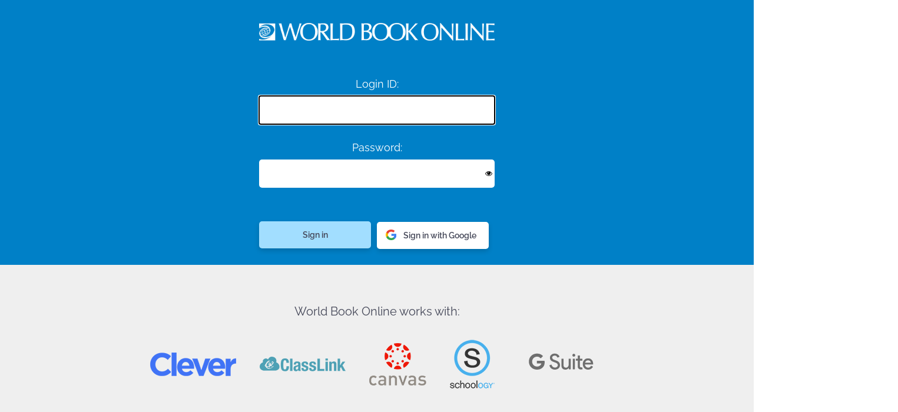

--- FILE ---
content_type: text/html;charset=ISO-8859-1
request_url: https://worldbookonline.com/wb/Login?ed=wb&tu=http%3A%2F%2Fworldbookonline.com%2Fstudent%2Farticle%3Fid%3Dar023720%26st%3Dweddell%2Bsea
body_size: 21661
content:








<!DOCTYPE html PUBLIC "-//W3C//DTD XHTML 1.0 Strict//EN" "http://www.w3.org/TR/xhtml1/DTD/xhtml1-strict.dtd">
<html xmlns="http://www.w3.org/1999/xhtml" lang="en" xml:lang="en">
<head>
<meta name="google-site-verification" content="dGqrfjN6n9TVQ7lonDq8LXgvMn-65tqRphYhdmmSFRI" />
<!-- Global site tag (gtag.js) - Google Analytics -->
<script type="text/javascript" src="/wb/ruxitagentjs_ICANVfgqru_10327251022105625.js" data-dtconfig="app=9e84a692a2c0bc81|cuc=pb955ou2|owasp=1|mel=100000|featureHash=ICANVfgqru|dpvc=1|lastModification=1765274948401|tp=500,50,0|rdnt=1|uxrgce=1|srbbv=2|agentUri=/wb/ruxitagentjs_ICANVfgqru_10327251022105625.js|reportUrl=/wb/rb_bf36865hav|rid=RID_-1506566170|rpid=-1509226926|domain=worldbookonline.com"></script><script async src="https://www.googletagmanager.com/gtag/js?id=UA-2457371-5"></script>
<script>
  window.dataLayer = window.dataLayer || [];
  function gtag(){dataLayer.push(arguments);}
  gtag('js', new Date());

  gtag('config', 'UA-2457371-5');
</script>
























<title>World Book</title>
<meta http-equiv="Content-Language" content="English" />
<meta http-equiv="Content-Type" content="text/html; charset=UTF-8" />

<meta name="viewport" content="width=device-width, initial-scale=1.0, user-scalable=no">

<meta name="keywords"
	content="A comprehensive suite of e-learning resources designed for all ages and abilities with articles, videos, educator tools, eBooks, research guides and more." />
<meta name="description"
	content="A comprehensive suite of e-learning resources designed for all ages and abilities with articles, videos, educator tools, eBooks, research guides and more." />
	
<!-- <link href="https://fonts.googleapis.com/css?family=Raleway:400,600,700" rel="stylesheet"> -->
<link rel="stylesheet" type="text/css" href="styles/super-login-updated.css" />
<script src="https://ajax.googleapis.com/ajax/libs/jquery/1.11.0/jquery.min.js"></script>
<!-- Customer Communicator Component -->
<script type="module" src="https://customer-communication-component.s3.amazonaws.com/customer-communication-component/customer-communication-component.esm.js"></script>
<script nomodule src="https://customer-communication-component.s3.amazonaws.com/index.js"></script>
<!-- Customer Communicator Component -->

<!-- 
<script type="text/javascript" language="javascript" src="scripts/world-book.js"></script>
<script type="text/javascript" language="javascript" src="scripts/Popup.js"></script>
<script type="text/javascript" language="javascript" src="scripts/Login-updated.js"></script>
<script type="text/javascript" language="javascript" src="scripts/android-updated.js"></script> -->
<!--[if IE 7]>
	<link rel="stylesheet" type="text/css" href="styles/super-loginIE7.css" />
	<![endif]-->
<!--[if IE 8]>
	<link rel="stylesheet" type="text/css" href="styles/super-loginIE8.css" />
	<![endif]-->
<!--[if IE 9]>
	<link rel="stylesheet" type="text/css" href="styles/super-loginIE9.css" />
	<![endif]-->
	
<!-- <script src="//ajax.googleapis.com/ajax/libs/jquery/1.8.2/jquery.min.js"></script>
<script src="https://apis.google.com/js/client:platform.js?onload=start" async defer></script> -->

<style type="text/css">
/* cyrillic-ext */
@font-face {
  font-family: 'Raleway';
  font-style: normal;
  font-weight: 400;
  src: url(https://fonts.gstatic.com/s/raleway/v17/1Ptug8zYS_SKggPNyCAIT5lu.woff2) format('woff2');
  unicode-range: U+0460-052F, U+1C80-1C88, U+20B4, U+2DE0-2DFF, U+A640-A69F, U+FE2E-FE2F;
}
/* cyrillic */
@font-face {
  font-family: 'Raleway';
  font-style: normal;
  font-weight: 400;
  src: url(https://fonts.gstatic.com/s/raleway/v17/1Ptug8zYS_SKggPNyCkIT5lu.woff2) format('woff2');
  unicode-range: U+0400-045F, U+0490-0491, U+04B0-04B1, U+2116;
}
/* vietnamese */
@font-face {
  font-family: 'Raleway';
  font-style: normal;
  font-weight: 400;
  src: url(https://fonts.gstatic.com/s/raleway/v17/1Ptug8zYS_SKggPNyCIIT5lu.woff2) format('woff2');
  unicode-range: U+0102-0103, U+0110-0111, U+0128-0129, U+0168-0169, U+01A0-01A1, U+01AF-01B0, U+1EA0-1EF9, U+20AB;
}
/* latin-ext */
@font-face {
  font-family: 'Raleway';
  font-style: normal;
  font-weight: 400;
  src: url(https://fonts.gstatic.com/s/raleway/v17/1Ptug8zYS_SKggPNyCMIT5lu.woff2) format('woff2');
  unicode-range: U+0100-024F, U+0259, U+1E00-1EFF, U+2020, U+20A0-20AB, U+20AD-20CF, U+2113, U+2C60-2C7F, U+A720-A7FF;
}
/* latin */
@font-face {
  font-family: 'Raleway';
  font-style: normal;
  font-weight: 400;
  src: url(https://fonts.gstatic.com/s/raleway/v17/1Ptug8zYS_SKggPNyC0ITw.woff2) format('woff2');
  unicode-range: U+0000-00FF, U+0131, U+0152-0153, U+02BB-02BC, U+02C6, U+02DA, U+02DC, U+2000-206F, U+2074, U+20AC, U+2122, U+2191, U+2193, U+2212, U+2215, U+FEFF, U+FFFD;
}
/* cyrillic-ext */
@font-face {
  font-family: 'Raleway';
  font-style: normal;
  font-weight: 600;
  src: url(https://fonts.gstatic.com/s/raleway/v17/1Ptug8zYS_SKggPNyCAIT5lu.woff2) format('woff2');
  unicode-range: U+0460-052F, U+1C80-1C88, U+20B4, U+2DE0-2DFF, U+A640-A69F, U+FE2E-FE2F;
}
/* cyrillic */
@font-face {
  font-family: 'Raleway';
  font-style: normal;
  font-weight: 600;
  src: url(https://fonts.gstatic.com/s/raleway/v17/1Ptug8zYS_SKggPNyCkIT5lu.woff2) format('woff2');
  unicode-range: U+0400-045F, U+0490-0491, U+04B0-04B1, U+2116;
}
/* vietnamese */
@font-face {
  font-family: 'Raleway';
  font-style: normal;
  font-weight: 600;
  src: url(https://fonts.gstatic.com/s/raleway/v17/1Ptug8zYS_SKggPNyCIIT5lu.woff2) format('woff2');
  unicode-range: U+0102-0103, U+0110-0111, U+0128-0129, U+0168-0169, U+01A0-01A1, U+01AF-01B0, U+1EA0-1EF9, U+20AB;
}
/* latin-ext */
@font-face {
  font-family: 'Raleway';
  font-style: normal;
  font-weight: 600;
  src: url(https://fonts.gstatic.com/s/raleway/v17/1Ptug8zYS_SKggPNyCMIT5lu.woff2) format('woff2');
  unicode-range: U+0100-024F, U+0259, U+1E00-1EFF, U+2020, U+20A0-20AB, U+20AD-20CF, U+2113, U+2C60-2C7F, U+A720-A7FF;
}
/* latin */
@font-face {
  font-family: 'Raleway';
  font-style: normal;
  font-weight: 600;
  src: url(https://fonts.gstatic.com/s/raleway/v17/1Ptug8zYS_SKggPNyC0ITw.woff2) format('woff2');
  unicode-range: U+0000-00FF, U+0131, U+0152-0153, U+02BB-02BC, U+02C6, U+02DA, U+02DC, U+2000-206F, U+2074, U+20AC, U+2122, U+2191, U+2193, U+2212, U+2215, U+FEFF, U+FFFD;
}
/* cyrillic-ext */
@font-face {
  font-family: 'Raleway';
  font-style: normal;
  font-weight: 700;
  src: url(https://fonts.gstatic.com/s/raleway/v17/1Ptug8zYS_SKggPNyCAIT5lu.woff2) format('woff2');
  unicode-range: U+0460-052F, U+1C80-1C88, U+20B4, U+2DE0-2DFF, U+A640-A69F, U+FE2E-FE2F;
}
/* cyrillic */
@font-face {
  font-family: 'Raleway';
  font-style: normal;
  font-weight: 700;
  src: url(https://fonts.gstatic.com/s/raleway/v17/1Ptug8zYS_SKggPNyCkIT5lu.woff2) format('woff2');
  unicode-range: U+0400-045F, U+0490-0491, U+04B0-04B1, U+2116;
}
/* vietnamese */
@font-face {
  font-family: 'Raleway';
  font-style: normal;
  font-weight: 700;
  src: url(https://fonts.gstatic.com/s/raleway/v17/1Ptug8zYS_SKggPNyCIIT5lu.woff2) format('woff2');
  unicode-range: U+0102-0103, U+0110-0111, U+0128-0129, U+0168-0169, U+01A0-01A1, U+01AF-01B0, U+1EA0-1EF9, U+20AB;
}
/* latin-ext */
@font-face {
  font-family: 'Raleway';
  font-style: normal;
  font-weight: 700;
  src: url(https://fonts.gstatic.com/s/raleway/v17/1Ptug8zYS_SKggPNyCMIT5lu.woff2) format('woff2');
  unicode-range: U+0100-024F, U+0259, U+1E00-1EFF, U+2020, U+20A0-20AB, U+20AD-20CF, U+2113, U+2C60-2C7F, U+A720-A7FF;
}
/* latin */
@font-face {
  font-family: 'Raleway';
  font-style: normal;
  font-weight: 700;
  src: url(https://fonts.gstatic.com/s/raleway/v17/1Ptug8zYS_SKggPNyC0ITw.woff2) format('woff2');
  unicode-range: U+0000-00FF, U+0131, U+0152-0153, U+02BB-02BC, U+02C6, U+02DA, U+02DC, U+2000-206F, U+2074, U+20AC, U+2122, U+2191, U+2193, U+2212, U+2215, U+FEFF, U+FFFD;
}
</style>


<script>
	function start() {
		gapi.load('auth2', function () {
			auth2 = gapi.auth2.init({
				client_id: '743202171200-riiguf5op5ueur8v8vmvmuiptp450t9v.apps.googleusercontent.com',
                                scope: 'https://www.googleapis.com/auth/classroom.courses.readonly https://www.googleapis.com/auth/classroom.rosters.readonly',
			});
		});
	}
	document.onkeydown = function (e) {
		if (e.keyCode === 27) {
			myResearchModalClose();
			closeModal();
		}
	}
	// Customer Communicator Component Integration
	$(document).ready( 
			function() {
				getCustomerMessage();
				var customerMsg = document.querySelector('customer-message');
				customerMsg.addEventListener('closeMessage', event => {
				var acceptFlag = event.detail.checked;
				if(event.detail.type === 'ONCE_PER_USER' || !event.detail.hasUserId) {
				  acceptFlag = true;
				}
				var saveData = $.ajax({
					type: 'POST',
					url: '/home/api/v1/communication/register-view',
					contentType: 'application/json',
					data: JSON.stringify({
						'messageId': event.detail.id,
						'accepted': acceptFlag
					}),
					success: function(resultData) {
							resetCSS();
					}
				});
				saveData.error(function() { 
					resetCSS();
					console.log("Something went wrong"); 
				});
			});
	});
	this.getCustomerMessage = function () {
		$.ajax({
                url: '/home/api/v1/communication/for-user?site=LOGIN_PAGE',
				success : function (result) {
					var messageList = [];
					messageList = result.messages; 						
					for (var i = 0; i < messageList.length; i++) {
						messageList[i].hasUserId = result.hasUserId;
					}
					document.querySelector('customer-message').messageList = messageList;
					setTimeout(function() {
						if (messageList.length > 0) {
							var rootElement = document.querySelector('customer-message').shadowRoot;
							var customerMessages = rootElement.querySelectorAll('.message-box');
							var heightOfComponent = 0;			
							for (let i=0; i<customerMessages.length; i++) {
								heightOfComponent += customerMessages[i].offsetHeight;
							}    
							$('.background-login').css('margin-top', heightOfComponent + 'px');
						}
					}, 100); 
				}
            });
	}
	function resetCSS() {
		var rootElement = document.querySelector('customer-message').shadowRoot;
		var customerMessages = rootElement.querySelectorAll('.message-box');
		var heightOfComponent = 0;			
		for (let i=0; i<customerMessages.length; i++) {
			heightOfComponent += customerMessages[i].offsetHeight;
		}    
		$('.background-login').css('margin-top', heightOfComponent + 'px');
	}
</script>
</head>

<div id="myModal" class="my-research-modal">
	<div class="modal-content">
		<div class="my-research-cross-icon"><img src="images/exit-icon.svg" alt="cross icon" id="close-my-research-modal"
				tabindex="0" onclick="closeModal();myResearchModalClose();"></div>
		<div class="my-research-google-icon"><img src="images/google-icon-lg.svg" alt="google sign in"></div>
		<div class="container-research-modal">
			<div class="linking-txt-google">Your Google account is not yet linked to a World Book My Research Account
			</div>
			<div class="txt-login-my-research">Please login to your My Research account below to continue.If you do not
				have a My Research account,please <span class="my-research-login-link"
					onclick="closeModal(); myResearchModalClose();">login</span> to World
				Book Online to create one.</div>
			<div class="login-section">
				<div>
					<label for="my-research-username">My Research username:</label>
					<input type="text" id="my-research-username">
				</div>
				<div>
					<label for="my-research-password">Password</label>
					<input type="password" id="my-research-password">
				</div>
				<button class="btn-my-research-login" id="btn-my-research-login" onclick="myResearchSignin();">Sign in</button>
				<div id="error-section-research-modal" class="error-section-research-modal">
					
				</div>
			</div>
		</div>
	</div>
</div>

<body onload="setFocusElement('input-name-user-name','input-name-library');" class="homePage">

	<div class="background-login"></div>

	<div id="fb-root"></div>
	<noscript>
		<h1>World Book Online Reference Center | Online Reference Book| Online Encyclopedia</h1>
		<p>Core reference collections; documents, selections, online reference books in major subject areas at the World
			Book
			Online Reference Center.</p>
	</noscript>
	
						<!--
	Host Name:java11-prod1.worldbookonline.com
	-->
						<customer-message messageList></customer-message>
						<div id="homeMaster">
							<div id="homeContainer">
								<div id="header">
									<div id="topRight">
										



										<!-- <span> | </span> <a href="//www.worldbook.com">World Book Store</a> -->
										
									</div>
									
								<div id="registrationDiv">
									<div class="header-section">
										<div class="training-free-trial">
											<div id="banner" class="logo"> <img id="logo" src="images/WB-logo-updated.png"
													alt="worldbook online logo" /> </div>
										</div>
									</div>

									<div id="leftCol">
										













<script type="text/javascript">
  $(document).ready(function() {
    localStorage.removeItem('WBAF');
  });
</script>
 









  
  
  
  	

















<script src="https://ajax.googleapis.com/ajax/libs/jquery/1.11.0/jquery.min.js"></script>
<link rel="stylesheet" href="https://cdnjs.cloudflare.com/ajax/libs/font-awesome/4.7.0/css/font-awesome.min.css">
<link rel="stylesheet" type="text/css" href="styles/font-awesome-custom.css" media="screen" />

<form name="loginForm" method="post" action="/wb/Home">



	

	

	
	
	


	

	


	<div class="clearfix addPadding dark-blue-background">
		

		
		<input type="hidden" name="auth" value="UidPassword" />
		<input type="hidden" name="gauth" value="" />
		<input type="hidden" name="gmail" value="null" />
		<input type="hidden" name="isAjax" value="false" />

		
		<div class="lilPaddingTop" id="userId">
			
			
			<label>Login ID:</label>
			
			
			<input class="txtbox" type="text" name="uid" id="input-name-user-name" maxlength="128" aria-label="Login ID" />
			
		</div>


		<div class="lilPaddingTop" id="password">
			
			
			<label>Password:</label>
			

			<div class="input-icons">
				<input class="txtbox" type="password" name="pwd" id="input-password" maxlength="72"
					   aria-label="Enter password" data-lpignore="true" /><i data-id="input-password" class="showpwd fa fa-eye icon"></i>
			</div>

			
			<div class="signin-section">
				<input type="submit" value="Sign in" alt="Submit" id="sign-in" class="go-button" onclick="javascript: return preSubmit();" />
			<button type="button" id="signinButton" class="go-button sso-signin" onclick="javascript: googleSignIn(event);"><span><img src="images/google-icon.svg" alt="google sign in"></span>Sign in with Google</button>
		</div>
			
			
		</div>

		

		<div id="libHeading" style="display:none">
			<label>
				
				Enter library card or bar code number
				
			</label>
		</div>

		<div class="lilPaddingTop" id="cardEntry" style="display:none">
			<input class="txtbox" name="cardno" id="input-name-library" size="40" type="password" maxlength="16" aria-label="library card" />
			<div class="checkBox" id="libChkbox" style="display:none">
				<input name="save" value="1" type="checkbox" role="group" aria-label="library checkbox" />
				
				<strong>Remember my card number</strong>
				
			</div>
			
			<input type="submit" value="Sign in" alt="Submit" class="go-button" onclick="javascript: preSubmit();" />
			
		</div>

		<div class="lilPaddingTop" id="linkEntry" style="display:none">
			<a href="#" onclick="return setUserId();">
				
				Login ID/Password
				
			</a>
		</div>

		
		
		<!-- <a href="#" class="floatL" onclick="openPage('/wb/subscribe/SLkeyentry', true,'worldbookonline.com')">Subscription Key</a> -->
		

		
		
	</div>

	
		<input type="hidden" name="tu" value="http://worldbookonline.com/student/article?id=ar023720&st=weddell+sea" id="tu">
		<script>
			var target = document.getElementById("tu").value;
			if (target.indexOf("kids") > -1 || target.indexOf("ewol") > -1) {
				var hashValue = window.location.hash;
				document.getElementById("tu").value = document.getElementById("tu").value + hashValue;
			}
		</script>
	

	<div id="user">
		
	</div>

	<div id="library">
		
	</div>
</form>

<script>
	$(document).ready(function() {
		passwordUtils.showPwdSetup();
	});
</script>

  
  
  



									</div>
									<!--Start RIGHT DIV-->

									<div id="homeRight">
										<div class="integrationSection">
											<div class="sec-title">
												<h2>World Book Online works with:</h2>
											</div>
											<div class="integration-section-wrap">
												<div class="item integratedItem-1">
													<img src="images/integrations/clever-logo/clever-logo-actual-size.png" alt="clever logo" />
												</div>
												<div class="item integratedItem-2">
													<img src="images/integrations/classlink/classlink-actual-size.png" alt="classlink logo" />
												</div>
												<div class="item integratedItem-3">
													<img src="images/integrations/canvas-logo/canvas-logo-actual-size.png" alt="canvas logo" />
												</div>

												<div class="item integratedItem-4">
													<img src="images/integrations/scoology-logo/scoology-logo-actual-size.png" alt="scoology logo" />
												</div>
												<div class="item integratedItem-5">
													<img src="images/integrations/gsuite/gsuite-logo-medium.png" alt="gsuite" />
												</div>
											</div>
										</div>
										<div class="section-wbo-engaging">
											<div class="text-engaging">World Book Online is an engaging, verified, and trustworthy digital
												resource for grades pre-K through high school.</div>
										</div>
									</div>
									<!--End-->
								</div>
							</div>
						</div>
				</div>
				<div id="footer-wrap">
					<div id="footer">
						<div class="moduletable-footer-menu">
							<div class="divider-1">
								<ul class="menu">

									<li class="parent item212"><span class="separator"><span>For Educators</span></span>
										<ul>
											<li class="item197"><a href="/myaccount/home"
													target="_blank"><span>Administrator
														Account</span></a></li>
										</ul>
									</li>

								</ul>
							</div>

							<div class="divider-1">
								<ul class="menu">

									<li class="parent item212"><span class="separator"><span>World Book Corporate</span></span>
										<ul>
											<li class="item201"><a href="/wb/subscribe/Help?id=privacy.html" target="_blank"><span>Privacy
														Policy</span></a></li>
											<li class="item200"><a href="/wb/subscribe/Help?id=terms.html" target="_blank"><span>Terms
														&amp; Conditions</span></a></li>
										</ul>
									</li>

								</ul>
							</div>

						</div>
						<div id="homeClear">
							<div class="social-wrap">
								<div class="item">
									<a href="//www.facebook.com/WorldBook/" title="worldbook facebook page" target="_blank" rel="noopener noreferrer">
										<img src="images/integrations/facebook-logo/facebook-logo.png" alt="facebook-logo" />
									</a>
								</div>
								<div class="item">
									<a href="//twitter.com/worldbookinc" title="worldbook twitter page" target="_blank" rel="noopener noreferrer">
										<img src="images/integrations/twitter/twitter.png" alt="twitter logo" />
									</a>
								</div>
								<div class="item">
									<a href="//www.youtube.com/user/WorldBookNetwork" title="worldbook youtube page" target="_blank" rel="noopener noreferrer">
										<img src="images/integrations/youtube/youtube.png" style="padding-top: 7px;" alt="youtube logo" />
									</a>
								</div>

								<div class="item">
									<a href="//www.instagram.com/worldbookinc/" title="worldbook instagram page" target="_blank" rel="noopener noreferrer">
										<img src="images/integrations/instagram/instagram.png" alt="instagram logo" />
									</a>
								</div>
								<div class="item">
									<a href="//www.pinterest.com/worldbookinc/" title="worldbook pinterest page" target="_blank" rel="noopener noreferrer">
										<img src="images/integrations/pinterest/pinterest.png" alt="pinterest" />
									</a>
								</div>
							</div>
						</div>
						<div id="copyright">&copy;
							2026 World Book, Inc. All rights reserved. WORLD BOOK and the GLOBE DEVICE are registered
							trademarks or
							trademarks of World Book, Inc.</div>
					</div>
				</div>
				<script>
					document.addEventListener("DOMContentLoaded", function () {
						emailSSOLinking();
					});
				</script>
<script type="text/javascript" language="javascript" src="scripts/world-book.js"></script>
<script type="text/javascript" language="javascript" src="scripts/Popup.js"></script>
<script type="text/javascript" language="javascript" src="scripts/Login-updated.js"></script>
<script type="text/javascript" language="javascript" src="scripts/android-updated.js"></script>
<script src="//ajax.googleapis.com/ajax/libs/jquery/1.8.2/jquery.min.js"></script>
<script src="https://apis.google.com/js/client:platform.js?onload=start" async defer></script>


</body>
</html>



--- FILE ---
content_type: application/javascript
request_url: https://customer-communication-component.s3.amazonaws.com/customer-communication-component/p-26b58b16.entry.js
body_size: 2626
content:
import{r as e,c as s,h as o}from"./p-f50fdcf2.js";const t=class{constructor(o){e(this,o),this.closeMessage=s(this,"closeMessage",7),this.image="close.png",this.checked=!1,this.messageArray=[]}componentWillLoad(){this.parseMsgs()}parseMsgs(){if(this.messageList){this.messageArray=this.messageList;for(let e of this.messageArray)e.checked=!1}}render(){return this.messageArray.map(e=>o("div",{class:"message-box"},o("div",{class:"message"},o("div",{class:"msg-text",innerHTML:e.messageText}),"ONCE_PER_DAY"===e.type&&e.hasUserId?o("label",{class:"checkbox"},o("input",{type:"checkbox",checked:e.checked,onChange:()=>this.checkboxChange(e)}),o("span",null,"Do not show this message again")):o("slot",null)),o("div",{class:"close",onClick:this.close.bind(this,e)},o("svg",{xmlns:"http://www.w3.org/2000/svg",width:"30",height:"30",viewBox:"0 0 30 30",fill:"#668cff"},o("defs",null),o("path",{class:"a",d:"M18.375,3.375a15,15,0,1,0,15,15A14.948,14.948,0,0,0,18.375,3.375Zm7.5,20.4-2.1,2.1-5.4-5.4-5.4,5.4-2.1-2.1,5.4-5.4-5.4-5.4,2.1-2.1,5.4,5.4,5.4-5.4,2.1,2.1-5.4,5.4Z",transform:"translate(-3.375 -3.375)"})))))}close(e){this.closeMessage.emit(e),this.messageArray=this.messageArray.filter(s=>e.id!==s.id)}checkboxChange(e){e.checked=!e.checked}static get assetsDirs(){return["assets"]}static get watchers(){return{messageList:["parseMsgs"]}}};t.style=".message-box{display:-ms-flexbox;display:flex;-ms-flex-pack:justify;justify-content:space-between;-ms-flex-align:center;align-items:center;padding:10px 20px;background-color:#161A30;font-family:'Raleway', sans-serif;border-bottom:1px solid #668CFF}.message-box .message{font-size:12px;line-height:16px;font-weight:400;color:#FFFFFF}.message-box .message .msg-text a{color:#FFFFFF}.message-box .message .checkbox{display:-ms-inline-flexbox;display:inline-flex;cursor:pointer;position:relative;-ms-flex-align:center;align-items:center;margin-top:10px}.message-box .message .checkbox>span{color:#FFFFFF}.message-box .message .checkbox>input{height:25px;width:25px;-webkit-appearance:none;-moz-appearance:none;-o-appearance:none;appearance:none;border:2px solid #668CFF;border-radius:4px;outline:none;background-color:#161A30;cursor:pointer;margin:0 10px 0 0}.message-box .message .checkbox>input:checked{border:2px solid #32CC5C;background-color:#32CC5C}.message-box .message .checkbox>input:checked+span::before{content:'\\2713';display:block;text-align:center;color:#161A30;position:absolute;left:4px;top:4px;font-size:21px;font-weight:700}.message-box .message .checkbox>input:active{border:2px solid #34495E}.message-box .close{cursor:pointer}";export{t as customer_message}